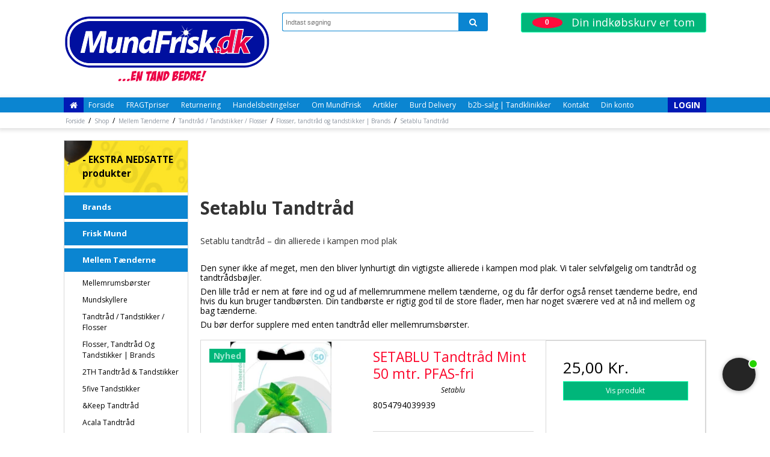

--- FILE ---
content_type: text/css
request_url: https://shop15101.sfstatic.io/upload_dir/templates/mundfrisk-MASTER_livesearch/assets/css/fixes.css?v=20250311070552
body_size: 1351
content:
.w-cookie-options-new>fieldset {display: flex;flex-direction: column;align-items: center;}
.w-cookie-details .w-cookie-listing-new{max-height:33vh;}
.w-cookie-actions button{min-width:40%;}
.w-cookie-toggle.button.cookie-button.is-closed,
.w-cookie-toggle.button.cookie-button:not(.is-closed){border-bottom:1px solid #cfcfcf;border-top:1px solid #cfcfcf;}
.m-product-brand-link  span,.m-productlist-brand-link span {color:#000;font-style: italic;text-align: center;font-size: 12px;padding-bottom: 10px;}
.m-product-brand-link  span {text-align:left;}
.productItem .type-col .m-productlist-tractions-button .form-group {position:relative;right:auto;bottom:auto;margin:0 auto .5em;}
.productItem .type-col .content.product-transaction.m-productlist-transactions {position: relative;padding-top: 25px;}
.productItem .type-col .content.product-transaction.m-productlist-transactions .m-productlist-variants {position: absolute;top: -5px;left: 1em;right: 1em;}
.productItem .type-col .content.product-transaction.m-productlist-transactions .prices {text-align:center;display: table;width: 100%;margin: 0;padding: 0 0 10px 0;}
.productItem .type-col .content.product-transaction.m-productlist-transactions .prices > span, .productItem .type-col .content.product-transaction.m-productlist-transactions .prices > p {margin: 0;}
.column-box.b-productcategories .panel-body>ul>li>a {padding:10px 10px 10px 30px;}
.column-box.b-productcategories .panel-body ul li a:hover {background:#e1001d;color:#fff;}
.category-item-content .category-item-title {text-align:center;}
.site-navigation .text-menu>li>a:hover, .menu-link:hover {background:#e1001d;color:#fff!important;}
.frontpage-products-focus-list.focusProducts .m-productlist-list .productItem {opacity:0;}
.productItem {margin-bottom:3.5em;}
body .category-description.trailing.clearfix,body .category-short-description{font-size: 14px !important;}
body .category-description.trailing.clearfix span, body .category-description.trailing.clearfix p, body .category-short-description span, body .category-short-description p {font-size: 14px !important;font-family:inherit!important;}
body.pageTypecart .cart-content p.h1 {font-size:1.5625em;}
#glsContainer ul.glsLocationTarget  {max-height: 280px;overflow-y: scroll;margin-bottom: 1.5em;}
.shippingPopupBtn {display:table;margin: 0 auto 15px 0;cursor:pointer;color: #0b85d1;}
.shippingPopupBtn .fa {}
.shippingPopupBtn .shippingTxt {margin: 0 0 0 5px;font-weight: 700;}
#shippingPopup {padding:0;margin:0;background-color:#fff;width:90%;max-width:400px;display:none;-moz-border-radius:6px;-webkit-border-radius:6px;-moz-border-radius:6px;border-radius:6px}
#shippingPopup .shippingPopupContent {padding:0;margin:0;border:none;position:relative;}
#shippingPopup .shippingPopupContent {padding: 20px;}
#shippingPopup .shippingPopupContent img {width:100%;vertical-align:top;margin:0;}
#shippingPopup .shippingPopupContent  .shippingPopupClose{position: absolute;right: -16px;top: -16px;width: 32px;height: 32px;opacity: 1;background-color: #0b85d1;-moz-border-radius: 50%;-webkit-border-radius: 50%;-moz-border-radius: 50%;border-radius: 50%;cursor: pointer;}
#shippingPopup .shippingPopupContent  .shippingPopupClose:hover {background-color:#333    }
#shippingPopup .shippingPopupContent  .shippingPopupClose:before, #shippingPopup .shippingPopupContent  .shippingPopupClose:after {position: absolute;left: 15px;content: ' ';height: 20px;width: 2px;background-color: #fff;top: 6px;}
#shippingPopup .shippingPopupContent  .shippingPopupClose:before {transform: rotate(45deg);}
#shippingPopup .shippingPopupContent  .shippingPopupClose:after {transform: rotate(-45deg);}
.m-product-additional-info-content .m-product-files-filesname img {width: 20px;vertical-align: top;margin:0 5px 0 0;}
td.m-product-customdata-title {display:none;}
.m-product-pricerunner{position:relative;}
.m-product-pricerunner img{max-width:100%;margin:0 0 0 auto;display:table;vertical-align:top;}
body.pageTypeproduct .modules.m-product .nyday-price-tag {font-size:12px;margin:15px 0 0 0;}
body.pageTypecart .row.trailing-trip.m-cart-coupon-row a.button-primary.button-icon {min-width:172px;font-size: 13px;font-weight: 700;}
@media(min-width:768px) {
	.pageTypecart #couponAddId {margin-top:-140px;}
	.pageTypecart.languageDK  #couponAddId {margin-top:-170px;}
}
@media(min-width:960px) {
    .container.with-xlarge .category-item {width: 20%;margin-bottom: 1em;}
}

@media(min-width:1024px) {
    .container.with-xlarge .category-item {width: 14.28%;}
}
body.pageTypecheckout .stepBox.userCat4 .payType_33,body.pageTypecheckout .stepBox.userCat4 .payType_31,body.pageTypecheckout .stepBox.userCat4 .payType_19,body.pageTypecheckout .stepBox.userCat4 .payType_5,body.pageTypecheckout .stepBox.userCat4 .payType_2{display:none;}

body.languageNO.pageTypecheckout .deliveryContactInfoContainer,body.languageSE.pageTypecheckout .deliveryContactInfoContainer{display:none!important;}


--- FILE ---
content_type: application/javascript
request_url: https://shop15101.sfstatic.io/upload_dir/templates/mundfrisk-MASTER_livesearch/assets/js/cart.js?v=20250311070552
body_size: 202
content:
const mobileCart = $('#mobile-cart');
const mobileCartOverlay = $('#mobile-cart-overlay');
const mobileCartClose = $('#mobile-cart-close');
const mobileCartContinue = $('#mobile-cart-continue');

function closeMobileCart() {
    mobileCart.removeClass('mobile-cart--opened');
}

function openMobileCart() {
    mobileCart.addClass('mobile-cart--opened');
}

function checkIfProductIsAdded() {
    if (mobileCart.length) {
        const notificationText = $('.w-notification .panel-body').text();
        const triggerMessage = mobileCart.data('messageTrigger');

        console.log(notificationText);
        console.log(triggerMessage);
        console.log(notificationText === triggerMessage);

        if (notificationText.includes(triggerMessage)) {
            openMobileCart();
        }
    }
}

checkIfProductIsAdded();

mobileCartOverlay.add(mobileCartClose).add(mobileCartContinue).on('click', function () {
    closeMobileCart();
});